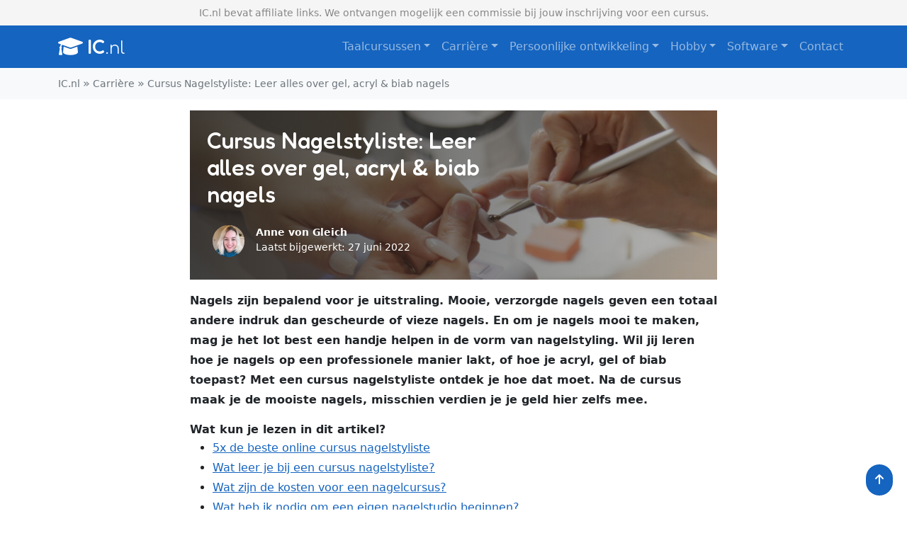

--- FILE ---
content_type: text/html; charset=UTF-8
request_url: https://www.ic.nl/nagelstyliste/
body_size: 18729
content:
<!doctype html>
<html lang="nl">
<head>
<meta charset="utf-8">
<meta name="viewport" content="width=device-width, initial-scale=1, shrink-to-fit=no">
<title>Cursus Nagelstyliste: Leer alles over gel, acryl &#038; biab nagels | IC.nl</title>
<link href="https://cdn.jsdelivr.net/npm/bootstrap@5.1.3/dist/css/bootstrap.min.css" rel="stylesheet" integrity="sha384-1BmE4kWBq78iYhFldvKuhfTAU6auU8tT94WrHftjDbrCEXSU1oBoqyl2QvZ6jIW3" crossorigin="anonymous">
<link rel="preconnect" href="https://fonts.googleapis.com">
<link rel="preconnect" href="https://fonts.gstatic.com" crossorigin>
<link rel="stylesheet" type="text/css" href="//www.ic.nl/wp-content/cache/wpfc-minified/7n7162vs/407pt.css" media="all"/>
<meta name="tradetracker-site-verification" content="3dc5224bca911524e5246079be70dc4fdd0f41ba"/>
<meta name="bf1862bc8a21066" content="cec0e3eb8d097195115105c3c616b496"/>
<meta name='robots' content='max-image-preview:large'/>
<link rel="alternate" title="oEmbed (JSON)" type="application/json+oembed" href="https://www.ic.nl/wp-json/oembed/1.0/embed?url=https%3A%2F%2Fwww.ic.nl%2Fnagelstyliste%2F"/>
<link rel="alternate" title="oEmbed (XML)" type="text/xml+oembed" href="https://www.ic.nl/wp-json/oembed/1.0/embed?url=https%3A%2F%2Fwww.ic.nl%2Fnagelstyliste%2F&#038;format=xml"/>
<style id='wp-img-auto-sizes-contain-inline-css'>img:is([sizes=auto i],[sizes^="auto," i]){contain-intrinsic-size:3000px 1500px}</style>
<style id='wp-block-library-inline-css'>:root{--wp-block-synced-color:#7a00df;--wp-block-synced-color--rgb:122,0,223;--wp-bound-block-color:var(--wp-block-synced-color);--wp-editor-canvas-background:#ddd;--wp-admin-theme-color:#007cba;--wp-admin-theme-color--rgb:0,124,186;--wp-admin-theme-color-darker-10:#006ba1;--wp-admin-theme-color-darker-10--rgb:0,107,160.5;--wp-admin-theme-color-darker-20:#005a87;--wp-admin-theme-color-darker-20--rgb:0,90,135;--wp-admin-border-width-focus:2px}@media (min-resolution:192dpi){:root{--wp-admin-border-width-focus:1.5px}}.wp-element-button{cursor:pointer}:root .has-very-light-gray-background-color{background-color:#eee}:root .has-very-dark-gray-background-color{background-color:#313131}:root .has-very-light-gray-color{color:#eee}:root .has-very-dark-gray-color{color:#313131}:root .has-vivid-green-cyan-to-vivid-cyan-blue-gradient-background{background:linear-gradient(135deg,#00d084,#0693e3)}:root .has-purple-crush-gradient-background{background:linear-gradient(135deg,#34e2e4,#4721fb 50%,#ab1dfe)}:root .has-hazy-dawn-gradient-background{background:linear-gradient(135deg,#faaca8,#dad0ec)}:root .has-subdued-olive-gradient-background{background:linear-gradient(135deg,#fafae1,#67a671)}:root .has-atomic-cream-gradient-background{background:linear-gradient(135deg,#fdd79a,#004a59)}:root .has-nightshade-gradient-background{background:linear-gradient(135deg,#330968,#31cdcf)}:root .has-midnight-gradient-background{background:linear-gradient(135deg,#020381,#2874fc)}:root{--wp--preset--font-size--normal:16px;--wp--preset--font-size--huge:42px}.has-regular-font-size{font-size:1em}.has-larger-font-size{font-size:2.625em}.has-normal-font-size{font-size:var(--wp--preset--font-size--normal)}.has-huge-font-size{font-size:var(--wp--preset--font-size--huge)}.has-text-align-center{text-align:center}.has-text-align-left{text-align:left}.has-text-align-right{text-align:right}.has-fit-text{white-space:nowrap!important}#end-resizable-editor-section{display:none}.aligncenter{clear:both}.items-justified-left{justify-content:flex-start}.items-justified-center{justify-content:center}.items-justified-right{justify-content:flex-end}.items-justified-space-between{justify-content:space-between}.screen-reader-text{border:0;clip-path:inset(50%);height:1px;margin:-1px;overflow:hidden;padding:0;position:absolute;width:1px;word-wrap:normal!important}.screen-reader-text:focus{background-color:#ddd;clip-path:none;color:#444;display:block;font-size:1em;height:auto;left:5px;line-height:normal;padding:15px 23px 14px;text-decoration:none;top:5px;width:auto;z-index:100000}html :where(.has-border-color){border-style:solid}html :where([style*=border-top-color]){border-top-style:solid}html :where([style*=border-right-color]){border-right-style:solid}html :where([style*=border-bottom-color]){border-bottom-style:solid}html :where([style*=border-left-color]){border-left-style:solid}html :where([style*=border-width]){border-style:solid}html :where([style*=border-top-width]){border-top-style:solid}html :where([style*=border-right-width]){border-right-style:solid}html :where([style*=border-bottom-width]){border-bottom-style:solid}html :where([style*=border-left-width]){border-left-style:solid}html :where(img[class*=wp-image-]){height:auto;max-width:100%}:where(figure){margin:0 0 1em}html :where(.is-position-sticky){--wp-admin--admin-bar--position-offset:var(--wp-admin--admin-bar--height,0px)}@media screen and (max-width:600px){html :where(.is-position-sticky){--wp-admin--admin-bar--position-offset:0px}}</style><style id='global-styles-inline-css'>:root{--wp--preset--aspect-ratio--square:1;--wp--preset--aspect-ratio--4-3:4/3;--wp--preset--aspect-ratio--3-4:3/4;--wp--preset--aspect-ratio--3-2:3/2;--wp--preset--aspect-ratio--2-3:2/3;--wp--preset--aspect-ratio--16-9:16/9;--wp--preset--aspect-ratio--9-16:9/16;--wp--preset--color--black:#000000;--wp--preset--color--cyan-bluish-gray:#abb8c3;--wp--preset--color--white:#ffffff;--wp--preset--color--pale-pink:#f78da7;--wp--preset--color--vivid-red:#cf2e2e;--wp--preset--color--luminous-vivid-orange:#ff6900;--wp--preset--color--luminous-vivid-amber:#fcb900;--wp--preset--color--light-green-cyan:#7bdcb5;--wp--preset--color--vivid-green-cyan:#00d084;--wp--preset--color--pale-cyan-blue:#8ed1fc;--wp--preset--color--vivid-cyan-blue:#0693e3;--wp--preset--color--vivid-purple:#9b51e0;--wp--preset--gradient--vivid-cyan-blue-to-vivid-purple:linear-gradient(135deg,rgb(6,147,227) 0%,rgb(155,81,224) 100%);--wp--preset--gradient--light-green-cyan-to-vivid-green-cyan:linear-gradient(135deg,rgb(122,220,180) 0%,rgb(0,208,130) 100%);--wp--preset--gradient--luminous-vivid-amber-to-luminous-vivid-orange:linear-gradient(135deg,rgb(252,185,0) 0%,rgb(255,105,0) 100%);--wp--preset--gradient--luminous-vivid-orange-to-vivid-red:linear-gradient(135deg,rgb(255,105,0) 0%,rgb(207,46,46) 100%);--wp--preset--gradient--very-light-gray-to-cyan-bluish-gray:linear-gradient(135deg,rgb(238,238,238) 0%,rgb(169,184,195) 100%);--wp--preset--gradient--cool-to-warm-spectrum:linear-gradient(135deg,rgb(74,234,220) 0%,rgb(151,120,209) 20%,rgb(207,42,186) 40%,rgb(238,44,130) 60%,rgb(251,105,98) 80%,rgb(254,248,76) 100%);--wp--preset--gradient--blush-light-purple:linear-gradient(135deg,rgb(255,206,236) 0%,rgb(152,150,240) 100%);--wp--preset--gradient--blush-bordeaux:linear-gradient(135deg,rgb(254,205,165) 0%,rgb(254,45,45) 50%,rgb(107,0,62) 100%);--wp--preset--gradient--luminous-dusk:linear-gradient(135deg,rgb(255,203,112) 0%,rgb(199,81,192) 50%,rgb(65,88,208) 100%);--wp--preset--gradient--pale-ocean:linear-gradient(135deg,rgb(255,245,203) 0%,rgb(182,227,212) 50%,rgb(51,167,181) 100%);--wp--preset--gradient--electric-grass:linear-gradient(135deg,rgb(202,248,128) 0%,rgb(113,206,126) 100%);--wp--preset--gradient--midnight:linear-gradient(135deg,rgb(2,3,129) 0%,rgb(40,116,252) 100%);--wp--preset--font-size--small:13px;--wp--preset--font-size--medium:20px;--wp--preset--font-size--large:36px;--wp--preset--font-size--x-large:42px;--wp--preset--spacing--20:0.44rem;--wp--preset--spacing--30:0.67rem;--wp--preset--spacing--40:1rem;--wp--preset--spacing--50:1.5rem;--wp--preset--spacing--60:2.25rem;--wp--preset--spacing--70:3.38rem;--wp--preset--spacing--80:5.06rem;--wp--preset--shadow--natural:6px 6px 9px rgba(0, 0, 0, 0.2);--wp--preset--shadow--deep:12px 12px 50px rgba(0, 0, 0, 0.4);--wp--preset--shadow--sharp:6px 6px 0px rgba(0, 0, 0, 0.2);--wp--preset--shadow--outlined:6px 6px 0px -3px rgb(255, 255, 255), 6px 6px rgb(0, 0, 0);--wp--preset--shadow--crisp:6px 6px 0px rgb(0, 0, 0);}:where(.is-layout-flex){gap:0.5em;}:where(.is-layout-grid){gap:0.5em;}body .is-layout-flex{display:flex;}.is-layout-flex{flex-wrap:wrap;align-items:center;}.is-layout-flex > :is(*, div){margin:0;}body .is-layout-grid{display:grid;}.is-layout-grid > :is(*, div){margin:0;}:where(.wp-block-columns.is-layout-flex){gap:2em;}:where(.wp-block-columns.is-layout-grid){gap:2em;}:where(.wp-block-post-template.is-layout-flex){gap:1.25em;}:where(.wp-block-post-template.is-layout-grid){gap:1.25em;}.has-black-color{color:var(--wp--preset--color--black) !important;}.has-cyan-bluish-gray-color{color:var(--wp--preset--color--cyan-bluish-gray) !important;}.has-white-color{color:var(--wp--preset--color--white) !important;}.has-pale-pink-color{color:var(--wp--preset--color--pale-pink) !important;}.has-vivid-red-color{color:var(--wp--preset--color--vivid-red) !important;}.has-luminous-vivid-orange-color{color:var(--wp--preset--color--luminous-vivid-orange) !important;}.has-luminous-vivid-amber-color{color:var(--wp--preset--color--luminous-vivid-amber) !important;}.has-light-green-cyan-color{color:var(--wp--preset--color--light-green-cyan) !important;}.has-vivid-green-cyan-color{color:var(--wp--preset--color--vivid-green-cyan) !important;}.has-pale-cyan-blue-color{color:var(--wp--preset--color--pale-cyan-blue) !important;}.has-vivid-cyan-blue-color{color:var(--wp--preset--color--vivid-cyan-blue) !important;}.has-vivid-purple-color{color:var(--wp--preset--color--vivid-purple) !important;}.has-black-background-color{background-color:var(--wp--preset--color--black) !important;}.has-cyan-bluish-gray-background-color{background-color:var(--wp--preset--color--cyan-bluish-gray) !important;}.has-white-background-color{background-color:var(--wp--preset--color--white) !important;}.has-pale-pink-background-color{background-color:var(--wp--preset--color--pale-pink) !important;}.has-vivid-red-background-color{background-color:var(--wp--preset--color--vivid-red) !important;}.has-luminous-vivid-orange-background-color{background-color:var(--wp--preset--color--luminous-vivid-orange) !important;}.has-luminous-vivid-amber-background-color{background-color:var(--wp--preset--color--luminous-vivid-amber) !important;}.has-light-green-cyan-background-color{background-color:var(--wp--preset--color--light-green-cyan) !important;}.has-vivid-green-cyan-background-color{background-color:var(--wp--preset--color--vivid-green-cyan) !important;}.has-pale-cyan-blue-background-color{background-color:var(--wp--preset--color--pale-cyan-blue) !important;}.has-vivid-cyan-blue-background-color{background-color:var(--wp--preset--color--vivid-cyan-blue) !important;}.has-vivid-purple-background-color{background-color:var(--wp--preset--color--vivid-purple) !important;}.has-black-border-color{border-color:var(--wp--preset--color--black) !important;}.has-cyan-bluish-gray-border-color{border-color:var(--wp--preset--color--cyan-bluish-gray) !important;}.has-white-border-color{border-color:var(--wp--preset--color--white) !important;}.has-pale-pink-border-color{border-color:var(--wp--preset--color--pale-pink) !important;}.has-vivid-red-border-color{border-color:var(--wp--preset--color--vivid-red) !important;}.has-luminous-vivid-orange-border-color{border-color:var(--wp--preset--color--luminous-vivid-orange) !important;}.has-luminous-vivid-amber-border-color{border-color:var(--wp--preset--color--luminous-vivid-amber) !important;}.has-light-green-cyan-border-color{border-color:var(--wp--preset--color--light-green-cyan) !important;}.has-vivid-green-cyan-border-color{border-color:var(--wp--preset--color--vivid-green-cyan) !important;}.has-pale-cyan-blue-border-color{border-color:var(--wp--preset--color--pale-cyan-blue) !important;}.has-vivid-cyan-blue-border-color{border-color:var(--wp--preset--color--vivid-cyan-blue) !important;}.has-vivid-purple-border-color{border-color:var(--wp--preset--color--vivid-purple) !important;}.has-vivid-cyan-blue-to-vivid-purple-gradient-background{background:var(--wp--preset--gradient--vivid-cyan-blue-to-vivid-purple) !important;}.has-light-green-cyan-to-vivid-green-cyan-gradient-background{background:var(--wp--preset--gradient--light-green-cyan-to-vivid-green-cyan) !important;}.has-luminous-vivid-amber-to-luminous-vivid-orange-gradient-background{background:var(--wp--preset--gradient--luminous-vivid-amber-to-luminous-vivid-orange) !important;}.has-luminous-vivid-orange-to-vivid-red-gradient-background{background:var(--wp--preset--gradient--luminous-vivid-orange-to-vivid-red) !important;}.has-very-light-gray-to-cyan-bluish-gray-gradient-background{background:var(--wp--preset--gradient--very-light-gray-to-cyan-bluish-gray) !important;}.has-cool-to-warm-spectrum-gradient-background{background:var(--wp--preset--gradient--cool-to-warm-spectrum) !important;}.has-blush-light-purple-gradient-background{background:var(--wp--preset--gradient--blush-light-purple) !important;}.has-blush-bordeaux-gradient-background{background:var(--wp--preset--gradient--blush-bordeaux) !important;}.has-luminous-dusk-gradient-background{background:var(--wp--preset--gradient--luminous-dusk) !important;}.has-pale-ocean-gradient-background{background:var(--wp--preset--gradient--pale-ocean) !important;}.has-electric-grass-gradient-background{background:var(--wp--preset--gradient--electric-grass) !important;}.has-midnight-gradient-background{background:var(--wp--preset--gradient--midnight) !important;}.has-small-font-size{font-size:var(--wp--preset--font-size--small) !important;}.has-medium-font-size{font-size:var(--wp--preset--font-size--medium) !important;}.has-large-font-size{font-size:var(--wp--preset--font-size--large) !important;}.has-x-large-font-size{font-size:var(--wp--preset--font-size--x-large) !important;}</style>
<style id='classic-theme-styles-inline-css'>.wp-block-button__link{color:#fff;background-color:#32373c;border-radius:9999px;box-shadow:none;text-decoration:none;padding:calc(.667em + 2px) calc(1.333em + 2px);font-size:1.125em}.wp-block-file__button{background:#32373c;color:#fff;text-decoration:none}</style>
<link rel="https://api.w.org/" href="https://www.ic.nl/wp-json/"/><link rel="alternate" title="JSON" type="application/json" href="https://www.ic.nl/wp-json/wp/v2/posts/1344"/><link rel="canonical" href="https://www.ic.nl/nagelstyliste/"/>
<link rel='shortlink' href='https://www.ic.nl/?p=1344'/>
<link rel="icon" href="https://www.ic.nl/wp-content/uploads/2022/03/cropped-Screenshot-of-Google-Chrome-30-03-2022-17-27-03-32x32.png" sizes="32x32"/>
<link rel="icon" href="https://www.ic.nl/wp-content/uploads/2022/03/cropped-Screenshot-of-Google-Chrome-30-03-2022-17-27-03-192x192.png" sizes="192x192"/>
<link rel="apple-touch-icon" href="https://www.ic.nl/wp-content/uploads/2022/03/cropped-Screenshot-of-Google-Chrome-30-03-2022-17-27-03-180x180.png"/>
<meta name="msapplication-TileImage" content="https://www.ic.nl/wp-content/uploads/2022/03/cropped-Screenshot-of-Google-Chrome-30-03-2022-17-27-03-270x270.png"/>
<script async src="https://www.googletagmanager.com/gtag/js?id=G-E2GY8SM49T"></script>
<script>window.dataLayer=window.dataLayer||[];
function gtag(){dataLayer.push(arguments);}
gtag('js', new Date());
gtag('config', 'G-E2GY8SM49T');</script>
<script data-wpfc-render="false">var Wpfcll={s:[],osl:0,scroll:false,i:function(){Wpfcll.ss();window.addEventListener('load',function(){window.addEventListener("DOMSubtreeModified",function(e){Wpfcll.osl=Wpfcll.s.length;Wpfcll.ss();if(Wpfcll.s.length > Wpfcll.osl){Wpfcll.ls(false);}},false);Wpfcll.ls(true);});window.addEventListener('scroll',function(){Wpfcll.scroll=true;Wpfcll.ls(false);});window.addEventListener('resize',function(){Wpfcll.scroll=true;Wpfcll.ls(false);});window.addEventListener('click',function(){Wpfcll.scroll=true;Wpfcll.ls(false);});},c:function(e,pageload){var w=document.documentElement.clientHeight || body.clientHeight;var n=0;if(pageload){n=0;}else{n=(w > 800) ? 800:200;n=Wpfcll.scroll ? 800:n;}var er=e.getBoundingClientRect();var t=0;var p=e.parentNode ? e.parentNode:false;if(typeof p.getBoundingClientRect=="undefined"){var pr=false;}else{var pr=p.getBoundingClientRect();}if(er.x==0 && er.y==0){for(var i=0;i < 10;i++){if(p){if(pr.x==0 && pr.y==0){if(p.parentNode){p=p.parentNode;}if(typeof p.getBoundingClientRect=="undefined"){pr=false;}else{pr=p.getBoundingClientRect();}}else{t=pr.top;break;}}};}else{t=er.top;}if(w - t+n > 0){return true;}return false;},r:function(e,pageload){var s=this;var oc,ot;try{oc=e.getAttribute("data-wpfc-original-src");ot=e.getAttribute("data-wpfc-original-srcset");originalsizes=e.getAttribute("data-wpfc-original-sizes");if(s.c(e,pageload)){if(oc || ot){if(e.tagName=="DIV" || e.tagName=="A" || e.tagName=="SPAN"){e.style.backgroundImage="url("+oc+")";e.removeAttribute("data-wpfc-original-src");e.removeAttribute("data-wpfc-original-srcset");e.removeAttribute("onload");}else{if(oc){e.setAttribute('src',oc);}if(ot){e.setAttribute('srcset',ot);}if(originalsizes){e.setAttribute('sizes',originalsizes);}if(e.getAttribute("alt") && e.getAttribute("alt")=="blank"){e.removeAttribute("alt");}e.removeAttribute("data-wpfc-original-src");e.removeAttribute("data-wpfc-original-srcset");e.removeAttribute("data-wpfc-original-sizes");e.removeAttribute("onload");if(e.tagName=="IFRAME"){var y="https://www.youtube.com/embed/";if(navigator.userAgent.match(/\sEdge?\/\d/i)){e.setAttribute('src',e.getAttribute("src").replace(/.+\/templates\/youtube\.html\#/,y));}e.onload=function(){if(typeof window.jQuery !="undefined"){if(jQuery.fn.fitVids){jQuery(e).parent().fitVids({customSelector:"iframe[src]"});}}var s=e.getAttribute("src").match(/templates\/youtube\.html\#(.+)/);if(s){try{var i=e.contentDocument || e.contentWindow;if(i.location.href=="about:blank"){e.setAttribute('src',y+s[1]);}}catch(err){e.setAttribute('src',y+s[1]);}}}}}}else{if(e.tagName=="NOSCRIPT"){if(jQuery(e).attr("data-type")=="wpfc"){e.removeAttribute("data-type");jQuery(e).after(jQuery(e).text());}}}}}catch(error){console.log(error);console.log("==>",e);}},ss:function(){var i=Array.prototype.slice.call(document.getElementsByTagName("img"));var f=Array.prototype.slice.call(document.getElementsByTagName("iframe"));var d=Array.prototype.slice.call(document.getElementsByTagName("div"));var a=Array.prototype.slice.call(document.getElementsByTagName("a"));var s=Array.prototype.slice.call(document.getElementsByTagName("span"));var n=Array.prototype.slice.call(document.getElementsByTagName("noscript"));this.s=i.concat(f).concat(d).concat(a).concat(s).concat(n);},ls:function(pageload){var s=this;[].forEach.call(s.s,function(e,index){s.r(e,pageload);});}};document.addEventListener('DOMContentLoaded',function(){wpfci();});function wpfci(){Wpfcll.i();}</script>
</head>
<body class="wp-singular post-template-default single single-post postid-1344 single-format-standard wp-theme-b5">
<div class="note"> <p>IC.nl bevat affiliate links. We ontvangen mogelijk een commissie bij jouw inschrijving voor een cursus.</p></div><header>
<nav class="navbar navbar-expand-md navbar-dark" style="background: #1564bf;;">
<div class="container">
<a class="navbar-brand fs-3 text-white" href="https://www.ic.nl"><i class="fa-solid fa-graduation-cap"></i> IC<span>.nl</span></a>
<button class="navbar-toggler" type="button" data-bs-toggle="collapse" data-bs-target="#navbarCollapse" aria-controls="navbarCollapse" aria-expanded="false" aria-label="Toggle navigation">
<span class="navbar-toggler-icon"></span>
</button>
<div class="collapse navbar-collapse" id="navbarCollapse"> <ul class="navbar-nav ms-auto mb-2 mb-lg-0"> <li class="nav-item dropdown"> <a class="nav-link dropdown-toggle" href="#" id="dropdown01" data-bs-toggle="dropdown" aria-expanded="false">Taalcursussen</a> <ul class="dropdown-menu" aria-labelledby="dropdown01"> <li><a class="dropdown-item" href="https://www.ic.nl/spaans/">Spaans</a></li> <li><a class="dropdown-item" href="https://www.ic.nl/engels/">Engels</a></li> <li><a class="dropdown-item" href="https://www.ic.nl/duits/">Duits</a></li> <li><a class="dropdown-item" href="https://www.ic.nl/frans/">Frans</a></li> <li><a class="dropdown-item" href="https://www.ic.nl/nederlands/">Nederlands</a></li> <li><a class="dropdown-item" href="https://www.ic.nl/italiaans/">Italiaans</a></li> <li><a class="dropdown-item" href="https://www.ic.nl/portugees/">Portugees</a></li> <li><a class="dropdown-item" href="https://www.ic.nl/latijn/">Latijn</a></li> <li><a class="dropdown-item" href="https://www.ic.nl/grieks/">Grieks</a></li> <li><a class="dropdown-item" href="https://www.ic.nl/taalcursus/">Alle taalcursussen »</a></li> </ul> </li> <li class="nav-item dropdown"> <a class="nav-link dropdown-toggle" href="#" id="dropdown01" data-bs-toggle="dropdown" aria-expanded="false">Carrière</a> <ul class="dropdown-menu" aria-labelledby="dropdown01"> <li><a class="dropdown-item" href="https://www.ic.nl/youtube/">Youtube Cash Cow</a></li> <li><a class="dropdown-item" href="https://www.ic.nl/wordpress/">Wordpress</a></li> <li><a class="dropdown-item" href="https://www.ic.nl/bol-com/">Bol.com verkopen</a></li> <li><a class="dropdown-item" href="https://www.ic.nl/tiktok/">Tiktok</a></li> <li><a class="dropdown-item" href="https://www.ic.nl/fotografie/">Fotografie</a></li> <li><a class="dropdown-item" href="https://www.ic.nl/seo/">SEO - Zoekmachineoptimalisatie</a></li> <li><a class="dropdown-item" href="https://www.ic.nl/schoonheidsspecialiste/">Schoonheidsspecialiste</a></li> <li><a class="dropdown-item" href="https://www.ic.nl/pedicure/">Pedicure</a></li> <li><a class="dropdown-item" href="https://www.ic.nl/visagie/">Visagie</a></li> <li><a class="dropdown-item" href="https://www.ic.nl/carriere/">Alle Carrière Cursussen »</a></li> </ul> </li> <li class="nav-item dropdown"> <a class="nav-link dropdown-toggle" href="#" id="dropdown01" data-bs-toggle="dropdown" aria-expanded="false">Persoonlijke ontwikkeling</a> <ul class="dropdown-menu" aria-labelledby="dropdown01"> <li><a class="dropdown-item" href="https://www.ic.nl/nlp/">NLP</a></li> <li><a class="dropdown-item" href="https://www.ic.nl/filosofie/">Filosofie</a></li> <li><a class="dropdown-item" href="https://www.ic.nl/communicatie/">Communicatie</a></li> <li><a class="dropdown-item" href="https://www.ic.nl/zelfvertrouwen/">Zelfvertrouwen</a></li> <li><a class="dropdown-item" href="https://www.ic.nl/mindfulness/">Mindfulness</a></li> <li><a class="dropdown-item" href="https://www.ic.nl/mindset/">Mindset</a></li> <li><a class="dropdown-item" href="https://www.ic.nl/persoonlijke-ontwikkeling/">Alle Persoonlijke Cursussen »</a></li> </ul> </li> <li class="nav-item dropdown"> <a class="nav-link dropdown-toggle" href="#" id="dropdown01" data-bs-toggle="dropdown" aria-expanded="false">Hobby</a> <ul class="dropdown-menu" aria-labelledby="dropdown01"> <li><a class="dropdown-item" href="https://www.ic.nl/gitaarles/">Online gitaarles</a></li> <li><a class="dropdown-item" href="https://www.ic.nl/piano/">Online pianoles</a></li> <li><a class="dropdown-item" href="https://www.ic.nl/meubelmaken/">Meubelmaken</a></li> <li><a class="dropdown-item" href="https://www.ic.nl/tarot/">Tarot</a></li> <li><a class="dropdown-item" href="https://www.ic.nl/copywriting/">Teksten schrijven</a></li> <li><a class="dropdown-item" href="https://www.ic.nl/interieur/">Interieurstyling</a></li> <li><a class="dropdown-item" href="https://www.ic.nl/creatief/">Alle Hobby Cursussen »</a></li> </ul> </li> <li class="nav-item dropdown"> <a class="nav-link dropdown-toggle" href="#" id="dropdown01" data-bs-toggle="dropdown" aria-expanded="false">Software</a> <ul class="dropdown-menu" aria-labelledby="dropdown01"> <li><a class="dropdown-item" href="https://www.ic.nl/excel/">Excel</a></li> <li><a class="dropdown-item" href="https://www.ic.nl/photoshop/">Photoshop</a></li> <li><a class="dropdown-item" href="https://www.ic.nl/sketchup/">SketchUp</a></li> <li><a class="dropdown-item" href="https://www.ic.nl/autocad/">AutoCAD</a></li> <li><a class="dropdown-item" href="https://www.ic.nl/google-analytics/">Google Analytics</a></li> <li><a class="dropdown-item" href="https://www.ic.nl/software/">Alle Software Cursussen »</a></li> </ul> </li> <li class="nav-item"> <a class="nav-link" href="https://www.ic.nl/contact/">Contact</a> </li> </ul></div></div></nav>
</header>
<div class="bread p-2 bg-light mb-3">
<div class="container"> <nav style="--bs-breadcrumb-divider:'»';"aria-label="breadcrumb"> <ol class="breadcrumb m-0" itemscope itemtype="http://schema.org/BreadcrumbList"> <li class="breadcrumb-item" itemprop="itemListElement" itemscope itemtype="http://schema.org/ListItem"> <a class="text-muted text-decoration-none" itemprop="item" href="https://www.ic.nl"> <span itemprop="name">IC.nl</span></a> <meta itemprop="position" content="1"/> </li> <li class="breadcrumb-item active" itemprop="itemListElement" itemscope itemtype="http://schema.org/ListItem"> <a class="text-muted text-decoration-none" itemprop="item" href="https://www.ic.nl/carriere/"> <span itemprop="name">Carrière</span></a> <meta itemprop="position" content="2"/> </li> <li class="breadcrumb-item active" itemprop="itemListElement" itemscope itemtype="http://schema.org/ListItem"> <a class="text-muted text-decoration-none" itemprop="item" href="https://www.ic.nl/nagelstyliste/"> <span itemprop="name">Cursus Nagelstyliste: Leer alles over gel, acryl &#038; biab nagels</span></a> <meta itemprop="position" content="3"/> </li> </ol> </nav></div></div><div class="content content-single mb-5">
<div class="container">	
<div class="col-lg-10 offset-lg-1 col-xl-8 offset-xl-2">
<div class="position-relative overflow-hidden mb-3">
<div class="image">
<div class="position-absolute w-100 fix" style="z-index:-1;">
<img width="864" height="577" src="https://www.ic.nl/wp-content/uploads/2022/06/Screenshot-of-Google-Chrome-20-06-2022-08-19-17-864x577.png" class="w100 wp-post-image" alt="Cursus Nagelstyliste: Leer alles over gel, acryl &#038; biab nagels" decoding="async" fetchpriority="high"/>														<div class="overlay"></div></div></div><div style="z-index:1;" class="p-4 col-lg-7 col-md-8">
<div class="title"> <h1 class="text-white mb-3">Cursus Nagelstyliste: Leer alles over gel, acryl &#038; biab nagels</h1></div><div class="meta d-flex flex-row author">
<div class="p-2"> <img class="circle" src="https://www.ic.nl/wp-content/uploads/2022/09/Anne-2-70x70.jpg" alt="Foto Anne von Gleich"></div><div class="text p-2"> <small class="text-white d-inline-block"> <strong> Anne von Gleich </strong> <br> Laatst bijgewerkt: 27 juni 2022 </small></div></div></div></div><p><strong>Nagels zijn bepalend voor je uitstraling. Mooie, verzorgde nagels geven een totaal andere indruk dan gescheurde of vieze nagels. En om je nagels mooi te maken, mag je het lot best een handje helpen in de vorm van nagelstyling. Wil jij leren hoe je nagels op een professionele manier lakt, of hoe je acryl, gel of biab toepast? Met een cursus nagelstyliste ontdek je hoe dat moet. Na de cursus maak je de mooiste nagels, misschien verdien je je geld hier zelfs mee. </strong></p>
<div id="index" class="index mb-4"><strong>Wat kun je lezen in dit artikel?</strong><ul class="index"><li><a href="https://www.ic.nl/nagelstyliste/#5x-de-beste-online-cursus-nagelstyliste">5x de beste online cursus nagelstyliste</a></li><li><a href="https://www.ic.nl/nagelstyliste/#wat-leer-je-bij-een-cursus-nagelstyliste">Wat leer je bij een cursus nagelstyliste?</a></li><li><a href="https://www.ic.nl/nagelstyliste/#wat-zijn-de-kosten-voor-een-nagelcursus">Wat zijn de kosten voor een nagelcursus?</a></li><li><a href="https://www.ic.nl/nagelstyliste/#wat-heb-ik-nodig-om-een-eigen-nagelstudio-beginnen">Wat heb ik nodig om een eigen nagelstudio beginnen?</a></li><li><a href="https://www.ic.nl/nagelstyliste/#online-of-klassikaal-leren-over-nagelstyling">Online of klassikaal leren over nagelstyling?</a></li><li><a href="https://www.ic.nl/nagelstyliste/#wat-voor-soort-nagelstyling-cursussen-zijn-er">Wat voor soort nagelstyling cursussen zijn er?</a></li><li><a href="https://www.ic.nl/nagelstyliste/#hoe-kun-je-zelf-leren-over-nagelstyling">Hoe kun je zelf leren over nagelstyling?</a></li><li><a href="https://www.ic.nl/nagelstyliste/#conclusie">Conclusie</a></li></ul></div><hr>
<p><div class="best bg-light rounded p-4 pb-2 pt-2 mt-4 mb-4"><h3 class="pt-3">Onze aanraders <i class="fa-solid fa-arrow-turn-down"></i></h3><div class="row position-relative p-2 mb-2 mt-3"><div class="number">1</div><div class="col-md-2 logo p-2 mb-2"><a href="https://www.ic.nl/out/?goto=laudius&link=https://www.laudius.nl/cursus/nagelstyliste" target="_blank" rel="nofollow"><img width="100" height="33" src="https://www.ic.nl/wp-content/uploads/2022/03/laudius-100x33.png" class="img-logo mt-2 wp-post-image" alt="logo Laudius" decoding="async" loading="lazy" srcset="https://www.ic.nl/wp-content/uploads/2022/03/laudius-100x33.png 100w, https://www.ic.nl/wp-content/uploads/2022/03/laudius-300x100.png 300w, https://www.ic.nl/wp-content/uploads/2022/03/laudius-200x67.png 200w, https://www.ic.nl/wp-content/uploads/2022/03/laudius.png 360w" sizes="auto, (max-width: 100px) 100vw, 100px"/></a></div><div class="col-md-7 info mt-2 mb-2"><h4>Laudius - Nagelstyliste (STAP-budget)</h4><ul><li>Studieduur: 7 maanden</li><li>Gratis opleiding met het STAP-budget</li><li>Gratis boek: een succesvol eigen bedrijf</li></ul></div><div class="col-md-3 link mt-2 mb-2"><div class="price"><span class="from">v.a.</span><span class="euro">€519</span></div><a href="https://www.ic.nl/out/?goto=laudius&link=https://www.laudius.nl/cursus/nagelstyliste" target="_blank" rel="nofollow" class="w-100 btn btn-lg btn-success">Bekijk <i class="fa-solid fa-circle-arrow-right"></i></a></div></div><div class="row position-relative p-2 mb-2 mt-3"><div class="number">2</div><div class="col-md-2 logo p-2 mb-2"><a href="https://www.ic.nl/out/?goto=thuiscursus-nl&link=https://www.thuiscursus.nl/cursus/nagelstylist/nngeln" target="_blank" rel="nofollow"><img onload="Wpfcll.r(this,true);" src="[data-uri]" width="79" height="50" data-wpfc-original-src="https://www.ic.nl/wp-content/uploads/2022/03/thuiscursus-1-79x50.png" class="img-logo mt-2 wp-post-image" alt="logo Thuiscursus.nl" decoding="async" loading="lazy" data-wpfc-original-srcset="https://www.ic.nl/wp-content/uploads/2022/03/thuiscursus-1-79x50.png 79w, https://www.ic.nl/wp-content/uploads/2022/03/thuiscursus-1-300x189.png 300w, https://www.ic.nl/wp-content/uploads/2022/03/thuiscursus-1-158x100.png 158w, https://www.ic.nl/wp-content/uploads/2022/03/thuiscursus-1.png 702w" data-wpfc-original-sizes="auto, (max-width: 79px) 100vw, 79px"/></a></div><div class="col-md-7 info mt-2 mb-2"><h4>Thuiscursus.nl - Nagelstyliste cursus</h4><ul><li>Studieduur: 3 - 6 maanden</li><li>Professionele opleiding om nagelstylist te worden</li><li>365 dagen per jaar begeleiding van ervaren docent</li></ul></div><div class="col-md-3 link mt-2 mb-2"><div class="price"><span class="from">v.a.</span><span class="euro">€259</span></div><a href="https://www.ic.nl/out/?goto=thuiscursus-nl&link=https://www.thuiscursus.nl/cursus/nagelstylist/nngeln" target="_blank" rel="nofollow" class="w-100 btn btn-lg btn-success">Bekijk <i class="fa-solid fa-circle-arrow-right"></i></a></div></div><div class="row position-relative p-2 mb-2 mt-3"><div class="number">3</div><div class="col-md-2 logo p-2 mb-2"><a href="https://www.ic.nl/out/?goto=nha&link=https://www.nha.nl/beroepsopleidingen/beauty-en-wellness/nagelstyling" target="_blank" rel="nofollow"><img onload="Wpfcll.r(this,true);" src="[data-uri]" width="100" height="35" data-wpfc-original-src="https://www.ic.nl/wp-content/uploads/2022/03/nha-100x35.png" class="img-logo mt-2 wp-post-image" alt="logo NHA" decoding="async" loading="lazy" data-wpfc-original-srcset="https://www.ic.nl/wp-content/uploads/2022/03/nha-100x35.png 100w, https://www.ic.nl/wp-content/uploads/2022/03/nha-300x104.png 300w, https://www.ic.nl/wp-content/uploads/2022/03/nha-200x69.png 200w, https://www.ic.nl/wp-content/uploads/2022/03/nha.png 381w" data-wpfc-original-sizes="auto, (max-width: 100px) 100vw, 100px"/></a></div><div class="col-md-7 info mt-2 mb-2"><h4>NHA - Opleiding Nagelstyliste</h4><ul><li>Tijdsduur: 9 maanden</li><li>Gratis materialenpakket en tablet</li><li>Nu met 50% korting of gratis met STAP</li></ul></div><div class="col-md-3 link mt-2 mb-2"><div class="price"><span class="from">v.a.</span><span class="euro">€399</span></div><a href="https://www.ic.nl/out/?goto=nha&link=https://www.nha.nl/beroepsopleidingen/beauty-en-wellness/nagelstyling" target="_blank" rel="nofollow" class="w-100 btn btn-lg btn-success">Bekijk <i class="fa-solid fa-circle-arrow-right"></i></a></div></div><div class="row position-relative p-2 mb-2 mt-3"><div class="number">4</div><div class="col-md-2 logo p-2 mb-2"><a href="https://www.ic.nl/out/?goto=nha&link=https://www.nha.nl/eigen-bedrijf-starten/eigen-nagelstudio-starten" target="_blank" rel="nofollow"><img onload="Wpfcll.r(this,true);" src="[data-uri]" width="100" height="35" data-wpfc-original-src="https://www.ic.nl/wp-content/uploads/2022/03/nha-100x35.png" class="img-logo mt-2 wp-post-image" alt="logo NHA" decoding="async" loading="lazy" data-wpfc-original-srcset="https://www.ic.nl/wp-content/uploads/2022/03/nha-100x35.png 100w, https://www.ic.nl/wp-content/uploads/2022/03/nha-300x104.png 300w, https://www.ic.nl/wp-content/uploads/2022/03/nha-200x69.png 200w, https://www.ic.nl/wp-content/uploads/2022/03/nha.png 381w" data-wpfc-original-sizes="auto, (max-width: 100px) 100vw, 100px"/></a></div><div class="col-md-7 info mt-2 mb-2"><h4>NHA - Cursus Eigen Nagelstudio Starten</h4><ul><li>Studieduur: 18 maanden</li><li>Gratis tablet of headphone cadeau</li><li>Nu met 50% korting of gratis met STAP</li></ul></div><div class="col-md-3 link mt-2 mb-2"><div class="price"><span class="from">v.a.</span><span class="euro">€839</span></div><a href="https://www.ic.nl/out/?goto=nha&link=https://www.nha.nl/eigen-bedrijf-starten/eigen-nagelstudio-starten" target="_blank" rel="nofollow" class="w-100 btn btn-lg btn-success">Bekijk <i class="fa-solid fa-circle-arrow-right"></i></a></div></div></div><hr></p>
<h2 id="5x-de-beste-online-cursus-nagelstyliste">5x de beste online cursus nagelstyliste</h2>
<p><div class="best-extensive mt-4 mb-4"><div class="best-item p-3 mb-3"><h3>1. Laudius - Nagelstyliste (STAP-budget)</h3><div class="meta"><span><i class="fa-solid fa-calendar-days"></i> 7 maanden</span><span><i class="fa-solid fa-money-bill"></i> v.a. €519</span></div><a target="_blank" class="btn btn-lg btn-primary w100 mb-3" rel="nofollow" href="https://www.ic.nl/out/?goto=laudius&link=https://www.laudius.nl/cursus/nagelstyliste">Bekijk op Laudius.nl <i class="fa-solid fa-circle-arrow-right"></i></a><a href="https://www.ic.nl/out/?goto=laudius&link=https://www.laudius.nl/cursus/nagelstyliste" target="_blank" rel="nofollow"><img onload="Wpfcll.r(this,true);" src="[data-uri]" width="100" height="33" data-wpfc-original-src="https://www.ic.nl/wp-content/uploads/2022/03/laudius-100x33.png" class="img-logo float-end m-3 mt-0 wp-post-image" alt="logo Laudius" decoding="async" loading="lazy" data-wpfc-original-srcset="https://www.ic.nl/wp-content/uploads/2022/03/laudius-100x33.png 100w, https://www.ic.nl/wp-content/uploads/2022/03/laudius-300x100.png 300w, https://www.ic.nl/wp-content/uploads/2022/03/laudius-200x67.png 200w, https://www.ic.nl/wp-content/uploads/2022/03/laudius.png 360w" data-wpfc-original-sizes="auto, (max-width: 100px) 100vw, 100px"/></a><p>De cursus Nagelstyliste van Laudius is een zeer complete online opleiding waarin je leert om nagels te stylen. In deze cursus ligt de nadruk op acryl- en gelnagels. Je krijgt een professioneel materialenpakket t.w.v. €300 thuis gestuurd, waardoor je veel kunt oefenen. Wist je dat deze cursus in aanmerking komt voor het STAP-budget? Dit is een subsidie van de overheid die tot €1000 aan cursussen vergoedt.</p>
<h4>Wat leer je?</h4>
<p>Alles wat je moet weten over het verzorgen en stylen van nagels, komt aan bod. Van de anatomie van de hand en de nagels tot kennis van cosmetica en nagelproducten. Daarnaast leer je om nagels te repareren, te verlengen en na te behandelen. Je leert ook specifieke stijlen te maken, waaronder de French manicure. Hierna weet je voldoende om als nagelstylist aan het werk te gaan!</p>
<a class="mb-4 d-block" target="_blank" rel="nofollow" href="https://www.ic.nl/out/?goto=laudius&link=https://www.laudius.nl/cursus/nagelstyliste">Bekijk de gratis proefles <i class="fa-solid fa-circle-arrow-right"></i></a><div class="click alert alert-success"><h4>Waarom deze cursus?</h4><ul class="why"><li><i class="fa-solid fa-circle-check"></i> Studieduur: 7 maanden</li><li><i class="fa-solid fa-circle-check"></i> Gratis opleiding met het STAP-budget</li><li><i class="fa-solid fa-circle-check"></i> Gratis boek: een succesvol eigen bedrijf</li></ul></div><a target="_blank" rel="nofollow" href="https://www.ic.nl/out/?goto=laudius&link=https://www.laudius.nl/cursus/nagelstyliste" class="w-100 btn btn-lg btn-success">Bekijk deze cursus <i class="fa-solid fa-circle-arrow-right"></i></a></div><div class="best-item p-3 mb-3"><h3>2. Thuiscursus.nl - Nagelstyliste cursus</h3><div class="meta"><span><i class="fa-solid fa-calendar-days"></i> 3 - 6 maanden</span><span><i class="fa-solid fa-money-bill"></i> v.a. €259</span></div><a target="_blank" class="btn btn-lg btn-primary w100 mb-3" rel="nofollow" href="https://www.ic.nl/out/?goto=thuiscursus-nl&link=https://www.thuiscursus.nl/cursus/nagelstylist/nngeln">Bekijk op Thuiscursus.nl <i class="fa-solid fa-circle-arrow-right"></i></a><a href="https://www.ic.nl/out/?goto=thuiscursus-nl&link=https://www.thuiscursus.nl/cursus/nagelstylist/nngeln" target="_blank" rel="nofollow"><img onload="Wpfcll.r(this,true);" src="[data-uri]" width="79" height="50" data-wpfc-original-src="https://www.ic.nl/wp-content/uploads/2022/03/thuiscursus-1-79x50.png" class="img-logo float-end m-3 mt-0 wp-post-image" alt="logo Thuiscursus.nl" decoding="async" loading="lazy" data-wpfc-original-srcset="https://www.ic.nl/wp-content/uploads/2022/03/thuiscursus-1-79x50.png 79w, https://www.ic.nl/wp-content/uploads/2022/03/thuiscursus-1-300x189.png 300w, https://www.ic.nl/wp-content/uploads/2022/03/thuiscursus-1-158x100.png 158w, https://www.ic.nl/wp-content/uploads/2022/03/thuiscursus-1.png 702w" data-wpfc-original-sizes="auto, (max-width: 79px) 100vw, 79px"/></a><p>Zoek jij een professionele thuisopleiding waarmee je nagelstylist kunt worden? Dan is deze cursus vast iets voor jou. Na het volgen van de cursus zijn er drie opties: in loondienst als nagelstylist, een eigen nagelsalon openen of je laten inhuren als zelfstandig nagelstylist. tijdens de cursus worden de toekomstmogelijkheden uitgebreid besproken.</p>
<h4>Wat leer je?</h4>
<p>Je leert de vaardigheden en skills die je nodig hebt om nagels te verzorgen en te stylen. Een professionele manicure geven is na deze cursus een fluitje van een cent voor jou. Daarnaast leer je hoe je met klanten moet communiceren, hoe je jouw werkomgeving in moet richten en nog veel meer. Als je de opleiding succesvol afrondt, ontvang je een diploma dat goed staat op je cv.</p>
<p>&nbsp;</p>
<a class="mb-4 d-block" target="_blank" rel="nofollow" href="https://www.ic.nl/out/?goto=thuiscursus-nl&link=https://www.thuiscursus.nl/cursus/nagelstylist/nngeln">Bekijk de gratis proefles <i class="fa-solid fa-circle-arrow-right"></i></a><div class="click alert alert-success"><h4>Waarom deze cursus?</h4><ul class="why"><li><i class="fa-solid fa-circle-check"></i> Studieduur: 3 - 6 maanden</li><li><i class="fa-solid fa-circle-check"></i> Professionele opleiding om nagelstylist te worden</li><li><i class="fa-solid fa-circle-check"></i> 365 dagen per jaar begeleiding van ervaren docent</li></ul></div><a target="_blank" rel="nofollow" href="https://www.ic.nl/out/?goto=thuiscursus-nl&link=https://www.thuiscursus.nl/cursus/nagelstylist/nngeln" class="w-100 btn btn-lg btn-success">Bekijk deze cursus <i class="fa-solid fa-circle-arrow-right"></i></a></div><div class="best-item p-3 mb-3"><h3>3. NHA - Opleiding Nagelstyliste</h3><div class="meta"><span><i class="fa-solid fa-calendar-days"></i> 9 maanden</span><span><i class="fa-solid fa-money-bill"></i> v.a. €399</span></div><a target="_blank" class="btn btn-lg btn-primary w100 mb-3" rel="nofollow" href="https://www.ic.nl/out/?goto=nha&link=https://www.nha.nl/beroepsopleidingen/beauty-en-wellness/nagelstyling">Bekijk op Nha.nl <i class="fa-solid fa-circle-arrow-right"></i></a><a href="https://www.ic.nl/out/?goto=nha&link=https://www.nha.nl/beroepsopleidingen/beauty-en-wellness/nagelstyling" target="_blank" rel="nofollow"><img onload="Wpfcll.r(this,true);" src="[data-uri]" width="100" height="35" data-wpfc-original-src="https://www.ic.nl/wp-content/uploads/2022/03/nha-100x35.png" class="img-logo float-end m-3 mt-0 wp-post-image" alt="logo NHA" decoding="async" loading="lazy" data-wpfc-original-srcset="https://www.ic.nl/wp-content/uploads/2022/03/nha-100x35.png 100w, https://www.ic.nl/wp-content/uploads/2022/03/nha-300x104.png 300w, https://www.ic.nl/wp-content/uploads/2022/03/nha-200x69.png 200w, https://www.ic.nl/wp-content/uploads/2022/03/nha.png 381w" data-wpfc-original-sizes="auto, (max-width: 100px) 100vw, 100px"/></a><p>Met de opleiding nagelstyliste van de NHA krijg je waar voor je geld. Je leert nagels verzorgen, nagels verlengen, gelnagels zetten en nog veel meer. Wat deze opleiding extra leuk maakt, is dat je een gratis professioneel materialenpakket krijgt. Daarnaast krijg je een tablet of koptelefoon met noise cancelling. Ideaal voor als je in alle stilte wilt leren. En met het STAP-budget is deze opleiding helemaal gratis!</p>
<h4>Wat leer je?</h4>
<p>Het studieprogramma bestaat uit de volgende onderdelen: manicure, laktechnieken met gellak (gelpolish), anatomie van de nagel, nagelvoorbereiding, productkennis acryl &amp; gel, verwerkingstechniek, veiligheid en hygiëne, nagelversteviging, tips en verlening, nagel-applicatie in zone, diagnosestelling, afwerking en nabehandeling. Wat deze cursus echt onderscheidt, zijn de modules Nail-Art en Design-Nails. Leuk pluspunt: je mag gratis deelnemen aan een praktijkdag.</p>
<a class="mb-4 d-block" target="_blank" rel="nofollow" href="https://www.ic.nl/out/?goto=nha&link=https://www.nha.nl/beroepsopleidingen/beauty-en-wellness/nagelstyling">Bekijk de gratis proefles <i class="fa-solid fa-circle-arrow-right"></i></a><div class="click alert alert-success"><h4>Waarom deze cursus?</h4><ul class="why"><li><i class="fa-solid fa-circle-check"></i> Tijdsduur: 9 maanden</li><li><i class="fa-solid fa-circle-check"></i> Gratis materialenpakket en tablet</li><li><i class="fa-solid fa-circle-check"></i> Nu met 50% korting of gratis met STAP</li></ul></div><a target="_blank" rel="nofollow" href="https://www.ic.nl/out/?goto=nha&link=https://www.nha.nl/beroepsopleidingen/beauty-en-wellness/nagelstyling" class="w-100 btn btn-lg btn-success">Bekijk deze cursus <i class="fa-solid fa-circle-arrow-right"></i></a></div><div class="best-item p-3 mb-3"><h3>4. NHA - Cursus Eigen Nagelstudio Starten</h3><div class="meta"><span><i class="fa-solid fa-calendar-days"></i> 18 maanden</span><span><i class="fa-solid fa-money-bill"></i> v.a. €839</span></div><a target="_blank" class="btn btn-lg btn-primary w100 mb-3" rel="nofollow" href="https://www.ic.nl/out/?goto=nha&link=https://www.nha.nl/eigen-bedrijf-starten/eigen-nagelstudio-starten">Bekijk op Nha.nl <i class="fa-solid fa-circle-arrow-right"></i></a><a href="https://www.ic.nl/out/?goto=nha&link=https://www.nha.nl/eigen-bedrijf-starten/eigen-nagelstudio-starten" target="_blank" rel="nofollow"><img onload="Wpfcll.r(this,true);" src="[data-uri]" width="100" height="35" data-wpfc-original-src="https://www.ic.nl/wp-content/uploads/2022/03/nha-100x35.png" class="img-logo float-end m-3 mt-0 wp-post-image" alt="logo NHA" decoding="async" loading="lazy" data-wpfc-original-srcset="https://www.ic.nl/wp-content/uploads/2022/03/nha-100x35.png 100w, https://www.ic.nl/wp-content/uploads/2022/03/nha-300x104.png 300w, https://www.ic.nl/wp-content/uploads/2022/03/nha-200x69.png 200w, https://www.ic.nl/wp-content/uploads/2022/03/nha.png 381w" data-wpfc-original-sizes="auto, (max-width: 100px) 100vw, 100px"/></a><p>Er was eens een droom&#8230; een eigen nagelstudio starten! Deze NHA-cursus is de eerste stap om die droom waar te maken. Tijdens deze cursus leer je hoe je nagels moet stijlen en hoe je daar je geld mee kunt verdienen. Dus voor iedereen die voor zichzelf wil beginnen, is deze cursus de beste optie. Een groot voordeel is dat je deze cursus gratis kunt volgen met STAP. Dat is nog eens een fijne start van je carrière(switch)!</p>
<h4>Wat leer je?</h4>
<p>In gemiddeld achttien maanden word je begeleid naar het starten van je eigen nagelstudio. In het eerste deel van de cursus volg je de modules: nagelstyling met acryl, nagelstyling met gel en nail art. Daarna volg je de module: een eigen bedrijf starten. In tien lessen leer je wat belangrijk is bij het runnen van een eigen bedrijf. Denk hierbij aan tarieven, ondernemingsvormen, marketingacties, het doen van de administratie enzovoorts.</p>
<a class="mb-4 d-block" target="_blank" rel="nofollow" href="https://www.ic.nl/out/?goto=nha&link=https://www.nha.nl/eigen-bedrijf-starten/eigen-nagelstudio-starten">Bekijk de gratis proefles <i class="fa-solid fa-circle-arrow-right"></i></a><div class="click alert alert-success"><h4>Waarom deze cursus?</h4><ul class="why"><li><i class="fa-solid fa-circle-check"></i> Studieduur: 18 maanden</li><li><i class="fa-solid fa-circle-check"></i> Gratis tablet of headphone cadeau</li><li><i class="fa-solid fa-circle-check"></i> Nu met 50% korting of gratis met STAP</li></ul></div><a target="_blank" rel="nofollow" href="https://www.ic.nl/out/?goto=nha&link=https://www.nha.nl/eigen-bedrijf-starten/eigen-nagelstudio-starten" class="w-100 btn btn-lg btn-success">Bekijk deze cursus <i class="fa-solid fa-circle-arrow-right"></i></a></div><div class="best-item p-3 mb-3"><h3>5. LOI - Nagelstyling (acryl en/of gel) & Visagie </h3><div class="meta"><span><i class="fa-solid fa-calendar-days"></i> 12 maanden</span><span><i class="fa-solid fa-money-bill"></i> v.a. €662</span></div><a href="https://www.ic.nl/out/?goto=loi&link=https://www.loi.nl/n-3548-nagelstyling-acryl-en-of-gel-visagie" target="_blank" rel="nofollow"><img onload="Wpfcll.r(this,true);" src="[data-uri]" width="50" height="50" data-wpfc-original-src="https://www.ic.nl/wp-content/uploads/2022/03/loi-50x50.png" class="img-logo float-end m-3 mt-0 wp-post-image" alt="logo LOI" decoding="async" loading="lazy" data-wpfc-original-srcset="https://www.ic.nl/wp-content/uploads/2022/03/loi-50x50.png 50w, https://www.ic.nl/wp-content/uploads/2022/03/loi-150x150.png 150w, https://www.ic.nl/wp-content/uploads/2022/03/loi-100x100.png 100w, https://www.ic.nl/wp-content/uploads/2022/03/loi-40x40.png 40w, https://www.ic.nl/wp-content/uploads/2022/03/loi-70x70.png 70w, https://www.ic.nl/wp-content/uploads/2022/03/loi.png 180w" data-wpfc-original-sizes="auto, (max-width: 50px) 100vw, 50px"/></a><p>Wil jij leren hoe je jezelf en anderen voorziet van prachtige nagels en make-up? Dat kan met de combinatiecursus nagelstyling en visagie. Als je deze twee technieken beheerst, heb jij alles in huis om een verzorgde uitstraling te creëren. Het combineren van de cursussen is goedkoper dan het volgen van twee losse cursussen. Daarnaast krijg je een gratis materialenpakket en kosteloos toegang tot de praktijkdagen.</p>
<h4>Wat leer je?</h4>
<p>Tijdens de module nagelstyling leer je de basis van hygiëne, voorbereiding en afwerking. Een belangrijk onderdeel is nail art: het versieren van nagels. Tijdens de module visagie leer je hoe je professionele make-up aanbrengt. Je leert om sterke gezichtskenmerken te benadrukken en om de juiste make-up te selecteren. Oefenen doe je thuis met je materialenpakket en tijdens de praktijkdag. Op deze dag train je jouw nagel- en visagievaardigheden onder begeleiding van een professionele docent.</p>
<div class="click alert alert-success"><h4>Waarom deze cursus?</h4><ul class="why"><li><i class="fa-solid fa-circle-check"></i> Tijdsduur: 12 maanden</li><li><i class="fa-solid fa-circle-check"></i> Gratis materialenpakket</li><li><i class="fa-solid fa-circle-check"></i> Inclusief gratis praktijkdagen</li></ul></div></div></div><hr></p>
<h2 id="wat-leer-je-bij-een-cursus-nagelstyliste">Wat leer je bij een cursus nagelstyliste?</h2>
<p><img onload="Wpfcll.r(this,true);" src="[data-uri]" decoding="async" class="alignnone size-artikelen_content wp-image-1565" data-wpfc-original-src="https://www.ic.nl/wp-content/uploads/2022/06/Screenshot-of-Google-Chrome-20-06-2022-08-20-20-864x350.png" alt="blank" width="864" height="350" data-wpfc-original-srcset="https://www.ic.nl/wp-content/uploads/2022/06/Screenshot-of-Google-Chrome-20-06-2022-08-20-20-864x350.png 864w, https://www.ic.nl/wp-content/uploads/2022/06/Screenshot-of-Google-Chrome-20-06-2022-08-20-20-416x169.png 416w" data-wpfc-original-sizes="(max-width: 864px) 100vw, 864px"/></p>
<p>Bij een cursus nagelstyliste leer je om de nagels te analyseren, te verzorgen en te stylen. Het verschilt per cursus met welke materialen je werkt, daarover later meer. Verder zijn er cursussen die een module ondernemerschap aanbieden. Dat is handig als je van nagelstyling je werk zou willen maken.</p>
<h3>Anatomie van de handen</h3>
<p>Wie zich verdiept in de handen van mensen, zal veel verschillen zien. Als nagelstyliste zal je je voornamelijk bezighouden met de vingers, en ook daarin zit veel verschil. Er zijn lange vingers, korte vingers, grote nagelbedden, kleine nagelbedden et cetera. De kwaliteit en dikte van de nagels verschilt ook van persoon tot persoon. Om tot een juiste behandeling te komen, moet je hier rekening mee houden.</p>
<h3>Klantadvies</h3>
<p>De ene klant zal naar je toekomen om zijn of haar nagels te verstevigen, terwijl de ander het liefst een kunstwerkje op de nagels laat maken. Als nagelstyliste denk je mee over de wensen van de klant en geef je hier advies over. Je kunt, zeker als je wat ervaring hebt, steeds beter inschatten welke stijl goed bij iemands persoonlijkheid en handen past.</p>
<h3>Nagels voorbewerken, verlengen, verstevigen en stylen</h3>
<p>Voordat de behandeling begint, zul je de nagels moeten voorbewerken. Tijdens de cursus leer je precies wat je moet doen om de nagels klaar te maken voor de behandeling. Vervolgens leer je hoe je de nagels kunt verstevigen en verlengen. Dat kan met verschillende materialen, waaronder acryl, gel, BIAB en fyberglass. Bij de meeste cursussen leer je ook hoe je nail design of nail art toepast.</p>
<h3>Nagels bijwerken of materiaal verwijderen</h3>
<p>Na een paar weken zien de nagels er niet meer zo mooi uit. Je leert wat je kunt doen om de nail art bij te werken, of welke stappen je moet zetten om de materialen zo voorzichtig mogelijk te verwijderen. Misschien is dit niet het leukste onderdeel van het werk, toch hoort het er wel degelijk bij.</p>
<h3>Hygiënemaatregelen</h3>
<p>In de nagelsalon speelt hygiëne een belangrijke rol. Bacteriën en virussen verspreiden zich onder andere via de handen. Vuil dat onder de nagels zit, kan ook bacteriën bevatten. Daarom leer je tijdens de cursus hoe je jouw werk zo hygiënisch mogelijk moet doen. Meestal inclusief informatie over hoe je jouw behandelruimte inricht en welke schoonmaakmiddelen je nodig hebt.</p>
<h3>Zakelijke module (optioneel)</h3>
<p>Wil je gaan werken als freelance nagelstyliste of lijkt het jou gaaf om een eigen nagelstudio te starten? Kies dan voor een cursus die jou daarop voorbereidt. Het werken als ondernemer verschilt namelijk enorm van het werken in loondienst. Er zijn veel dingen die je moet weten en regelen om voor jezelf te werken. Een zakelijke module helpt jou op weg.</p>
<h3>Aanvullende diensten (optioneel)</h3>
<p>Er zijn nagelcursussen die een extra module aanbieden, zoals visagie. Als je zo&#8217;n cursus volgt, krijg je een diploma of certificaat voor beide disciplines.</p>
<hr />
<h2 id="wat-zijn-de-kosten-voor-een-nagelcursus">Wat zijn de kosten voor een nagelcursus?</h2>
<p><img onload="Wpfcll.r(this,true);" src="[data-uri]" decoding="async" class="alignnone size-artikelen_content wp-image-1566" data-wpfc-original-src="https://www.ic.nl/wp-content/uploads/2022/06/Screenshot-of-Google-Chrome-20-06-2022-08-21-26-864x350.png" alt="blank" width="864" height="350" data-wpfc-original-srcset="https://www.ic.nl/wp-content/uploads/2022/06/Screenshot-of-Google-Chrome-20-06-2022-08-21-26-864x350.png 864w, https://www.ic.nl/wp-content/uploads/2022/06/Screenshot-of-Google-Chrome-20-06-2022-08-21-26-416x169.png 416w" data-wpfc-original-sizes="(max-width: 864px) 100vw, 864px"/></p>
<p>Een professionele nagelcursus kost tussen de €200 en €1000. Op deze pagina is de goedkoopste nagelstyling cursus €289, de duurste kost €839. De exacte hoogte van de kosten, hangt onder andere af van het aantal lessen. Als je een paar maanden een cursus volgt en daarbij de basis van nagelverzorging- en styling leert, is dat uiteraard goedkoper dan een programma van meer dan een jaar. Als je verschillende technieken wilt leren, of een cursus wil met een module ondernemerschap, dan kun je beter een duurdere cursus kiezen. Het is namelijk goedkoper om een combinatiecursus te volgen dan om meerdere losse cursussen te volgen. Daarnaast is jouw profiel als toekomstige nagelstyliste, zzp of in dienst, interessanter als je er meer over weet.</p>
<h3>Inclusief of exclusief materialenset</h3>
<p>Kijk vooraf of de cursus in- of exclusief een materialenset is. Professionele nagelstyling materialen kosten algauw een paar honderd euro. Dus een cursus kan goedkoop lijken, alleen als je vervolgens nog allerlei dingen erbij moet kopen, kan het alsnog duur worden. Bij een cursus waar de materialen zijn inbegrepen, ben je meestal goedkoper uit. Bovendien weet je dan zeker dat je de juiste materialen hebt.</p>
<h3>(Gratis) praktijkdagen</h3>
<p>Oefenen is enorm belangrijk voor een nagelstylist in de dop. Vooral bij een online training, moet je nagaan welke oefening er geboden wordt. Een manier om erachter te komen of je veel gaat oefenen, is om te kijken of een cursus een (gratis) praktijkdag aanbiedt. Tijdens deze dag ontmoet je klasgenoten en de docent om samen de geleerde kennis in de praktijk te brengen.</p>
<h3>Korting op gel, acryl, BIAB en meer</h3>
<p>Bij sommige cursussen profiteer je van financiële voordelen nadat je de cursus hebt afgerond. Je krijgt dan bijvoorbeeld korting bij de groothandel op professionele nagelstyling materialen. Een duurdere cursus is het overwegen waard als je vervolgens nog lang profiteert van een korting.</p>
<h3>Wel of geen diploma</h3>
<p>Een nagelcursus waarbij je een erkend diploma krijgt, is meestal duurder dan een cursus die dat niet aanbiedt. Dat komt door de kosten voor het examen zelf en de administratieve kosten die hierbij horen. Het is echter wel het overwegen waard: met een diploma heb je een grotere kans op een baan.</p>
<h3>Gratis nagelcursus met STAP-budget</h3>
<p>Wist je dat elke werkende persoon in Nederland recht heeft op €1000 opleidingstegoed van de overheid? Dit heet het STAP-budget. Dankzij dit budget is het in theorie mogelijk om een nagelstylingcursus 100% gratis te volgen. Kijk vooraf of de opleiding die je op het oog hebt, in aanmerking komt voor dit budget.</p>
<hr />
<h2 id="wat-heb-ik-nodig-om-een-eigen-nagelstudio-beginnen">Wat heb ik nodig om een eigen nagelstudio beginnen?</h2>
<p><img onload="Wpfcll.r(this,true);" src="[data-uri]" loading="lazy" decoding="async" class="alignnone size-artikelen_content wp-image-1567" data-wpfc-original-src="https://www.ic.nl/wp-content/uploads/2022/06/Screenshot-of-Google-Chrome-20-06-2022-08-22-40-864x350.png" alt="blank" width="864" height="350" data-wpfc-original-srcset="https://www.ic.nl/wp-content/uploads/2022/06/Screenshot-of-Google-Chrome-20-06-2022-08-22-40-864x350.png 864w, https://www.ic.nl/wp-content/uploads/2022/06/Screenshot-of-Google-Chrome-20-06-2022-08-22-40-416x169.png 416w" data-wpfc-original-sizes="auto, (max-width: 864px) 100vw, 864px"/></p>
<p>Speciaal voor mensen die een eigen nagelstudio willen beginnen: dit is een overzicht van wat je nodig hebt om te starten. In elk geval een opleiding (liefst met diploma of certificaat), een geschikte behandelruimte, materialen om de nagels mee te verlengen of te verstevigen, materialen om de nagels mee te versieren, klanten, een inschrijving bij de KvK, een website, social media-accounts, een overzicht van de diensten die je aanbiedt en een flinke dosis enthousiasme en doorzettingsvermogen.</p>
<h3>Goede opleiding</h3>
<p>Als nagelstylist heb je kennis nodig. Die kennis vergaar je door een of meerdere nagelcursussen te volgen. Een diploma of certificaat schept vertrouwen bij potentiële klanten.</p>
<h3>Geschikte behandelruimte</h3>
<p>Om klanten te ontvangen, heb je een ruimte nodig. Hier moet genoeg ruimte zijn om met twee mensen te zitten en om nagelmaterialen op te bergen. Het liefst is er nog ruimte over voor jassen, tassen en wanddecoratie.</p>
<h3>Materialen voor verlenging, versteviging en styling</h3>
<p>Je hebt een voorraad materialen nodig om nagels te verzorgen en te stylen. Houd er rekening mee dat het inkopen van de materialen geld kost. Vergeet dus niet om dit door te berekenen in de prijs die je aan je klanten vraagt.</p>
<h3>Inschrijving bij de KvK</h3>
<p>Om voor jezelf te werken als nagelstyliste, moet je jezelf inschrijven bij de Kamer van Koophandel. Dat kost €50. Een afspraak maak je via de website van de KvK, daar helpen ze je om het administratief goed af te handelen.</p>
<h3>Website en social media-accounts</h3>
<p>Potentiële klanten moeten wel afweten van jouw bestaan! Een website is de ideale manier om te laten zien wat je aanbiedt. Hier kun je een pagina maken met &#8216;Over de studio&#8217;, &#8216;Prijzen en diensten&#8217;, &#8216;Portfolio&#8217; en &#8216;Contact&#8217;. Veel nagelstylisten onderhouden daarnaast een Instagram-account, om hun ontwerpen te delen en zo nieuwe klanten aan te trekken.</p>
<h3>Enthousiasme en doorzettingsvermogen</h3>
<p>Je bent niet van de een op andere dag een succesvolle nagelstyliste, maar waar een wil is, is een weg! Als je van het vak houdt en je bereid bent om te leren, dan staat niets je in de weg voor je carrière. Het is echter wel belangrijk om door te zetten. Als je nog weinig ervaring hebt, kan het ook handig zijn om eerst in loondienst te gaan om je vaardigheden te verbeteren.</p>
<hr />
<h2 id="online-of-klassikaal-leren-over-nagelstyling">Online of klassikaal leren over nagelstyling?</h2>
<p><img onload="Wpfcll.r(this,true);" src="[data-uri]" loading="lazy" decoding="async" class="alignnone size-artikelen_content wp-image-1568" data-wpfc-original-src="https://www.ic.nl/wp-content/uploads/2022/06/Screenshot-of-Google-Chrome-20-06-2022-08-23-51-864x350.png" alt="blank" width="864" height="350" data-wpfc-original-srcset="https://www.ic.nl/wp-content/uploads/2022/06/Screenshot-of-Google-Chrome-20-06-2022-08-23-51-864x350.png 864w, https://www.ic.nl/wp-content/uploads/2022/06/Screenshot-of-Google-Chrome-20-06-2022-08-23-51-416x169.png 416w" data-wpfc-original-sizes="auto, (max-width: 864px) 100vw, 864px"/></p>
<p>Als je een opleiding tot nagelstyliste gaat volgen, kan dat in de klas of via een online opleider. Beide vormen van leren hebben eigen voor- en nadelen. Vraag jezelf af welke manier van leren het beste bij jou past en baseer daar je keuze op. Er is geen goed of fout. Hieronder staan wat voor- en nadelen van beide leervormen.</p>
<h3>Klassikale nagelstyling cursus</h3>
<p>Lijkt het jou leuk om naar een nagelstudio of opleidingsinstituut bij jou in de buurt te gaan en daar les te krijgen? Dan zal een klassikale opleiding je meer aanspreken dan een online opleiding. De voordelen van klassikale lessen zijn dat je klasgenoten ontmoet en gelijk bij elkaar kunt oefenen. Daarnaast is het voor veel mensen een extra motivatie. Als je weet dat een docent en klasgenoten naar de les gaan, wil je graag bij de les aanwezig zijn om geen informatie mis te lopen. Zo is de kans groter dat je de opleiding binnen de tijd afrondt. Nadelen zijn dan weer dat je op een vaste dag en tijd naar de les moet komen. Als je onregelmatig werkt of niet zo van routine houdt, kan dat vervelend zijn. Bovendien zijn klassikale cursussen vaak iets duurder dan online cursussen, omdat de ruimte gehuurd moet worden.</p>
<h3>Online nagelstyling cursus</h3>
<p>Lijkt het jou fijn om in je eigen tempo te leren, op het moment dat het jou uitkomt? Dan zal een online opleiding meer jouw ding zijn. Bij deze lesvariant krijg je de materialen thuis gestuurd en kun je de opdrachten inleveren wanneer het je uitkomt. Je volgt lessen via video&#8217;s en de docent geeft een reactie op de door jou ingeleverde opdrachten. Dat maakt een online opleiding flexibel, het is hierdoor makkelijker om naast werk of naast het gezinsleven te studeren. Een nadeel kan zijn dat je de motivatie echt uit jezelf moet halen. Als je geen klaslokaal en geen klasgenoten hebt, kan de opleiding wat meer naar de achtergrond verdwijnen. Maar als je nagelstyling echt leuk vindt, is die motivatie helemaal geen probleem en rond jij de opleiding succesvol af.</p>
<hr />
<h2 id="wat-voor-soort-nagelstyling-cursussen-zijn-er">Wat voor soort nagelstyling cursussen zijn er?</h2>
<p><img onload="Wpfcll.r(this,true);" src="[data-uri]" loading="lazy" decoding="async" class="alignnone size-artikelen_content wp-image-1569" data-wpfc-original-src="https://www.ic.nl/wp-content/uploads/2022/06/Screenshot-of-Google-Chrome-20-06-2022-08-25-21-864x350.png" alt="blank" width="864" height="350" data-wpfc-original-srcset="https://www.ic.nl/wp-content/uploads/2022/06/Screenshot-of-Google-Chrome-20-06-2022-08-25-21-864x350.png 864w, https://www.ic.nl/wp-content/uploads/2022/06/Screenshot-of-Google-Chrome-20-06-2022-08-25-21-416x169.png 416w" data-wpfc-original-sizes="auto, (max-width: 864px) 100vw, 864px"/></p>
<p>Je kunt je geld maar een keer uitgeven! Verdiep je in de verschillende soorten nagelstyling cursussen en maak gelijk de juiste keuze. Hieronder staat een overzicht van de soorten waar je uit kunt kiezen. De meeste mensen kiezen voor een combinatiecursus, waarin twee of meer onderwerpen terugkomen. Op die manier heb je meer te bieden aan je potentiële werkgever of potentiële klanten.</p>
<h3>Acryl nagelcursus</h3>
<p>Acryl is een kunststof die veel gebruikt wordt door nagelstylisten. Het materiaal is geschikt om nagels mee te verlengen en te verstevigen. Hiervoor heb je verschillende spullen nodig. Enkele spullen zijn een acrylpenseel, een vijl, een bokkenpoot, een liquid cup, een borstel, naturel tips en een polijstblok. Tijdens een acryl nagel cursus leer je wat deze materialen zijn en hoe je ze moet inzetten.</p>
<h3>Gel nagelcursus</h3>
<p>Gel is een ander veelgebruikt materiaal om nagels langer of steviger mee te maken. Het aanbrengen van gel verschilt echter enorm met het aanbrengen van acryl. Zo hard je de gel uit met een UV-lamp of LED-lamp. Daarnaast geeft gel ook net een andere uitstraling dan acryl. Het zorgt voor de perfecte natuurlijke nagel en is tegelijkertijd een goede basis voor nail art.</p>
<h3>BIAB nagelcursus</h3>
<p>BIAB is de afkorting voor &#8216;Builder in a Bottle&#8217;. Dit materiaal is iets dikker dan gellak, maar niet zo dun als acryl. Het zit er dus een beetje tussenin. BIAB zit in een potje met een kwastje en is hierdoor makkelijker in gebruik. Het is een snelle en effectieve manier om een nagel te verlengen en vorm te geven. Tijdens een BIAB-cursus leer je tot in detail wat BIAB is en hoe je het kunt toepassen.</p>
<h3>Cursus airbrush nagels</h3>
<p>Airbrushing is een techniek waarbij de verf met een airbrush pistool op de nagels wordt gespoten. Het is een specialistische methode waarmee je de mooiste ontwerpen maakt. Tijdens de cursus leer je hoe dit moet. Om er goed in te worden, moet je aardig wat oefenen. Gelukkig kun je ook airbrush sjablonen gebruiken. Dat is een stuk makkelijker, zeker als beginnende nagelstylist.</p>
<h3>Fiberglass nagels cursus</h3>
<p>Fiberglass is een glasvezelachtige gel. Dat verklaart de naam. Een andere benaming is &#8216;silk nagels&#8217;. Het materiaal is dun, flexibel en licht, waardoor de nagel een natuurlijke uitstraling behoudt. Bij een fiberglass nagel cursus hoor je tot in detail wat de voordelen en nadelen van dit materiaal is en hoe je het moet gebruiken.</p>
<h3>Combinatiecursussen</h3>
<p>Tijdens een combinatiecursus leer je meerdere materialen kennen en gebruiken. Een veelgebruikte combinatie is acryl en gel. Dat komt doordat deze twee materialen de populairste soorten zijn. Maar een combinatiecursus kan ook betekenen dat je een module ondernemerschap volgt. Tijdens zo&#8217;n module leer je wat het inhoudt om voor jezelf te werken en waar je rekening mee moet houden.</p>
<p>Het voordeel van een combinatiecursus is dat het goedkoper is dan dat je twee losse cursussen volgt. Daarnaast wordt het studieprogramma zo ingesteld dat alles mooi op elkaar aansluit. Het is natuurlijk zonde als er veel overlap is en daardoor een deel van de studie niet interessant voor je is. En, zoals eerder beschreven, staan extra vaardigheden des te beter op je cv.</p>
<hr />
<h2 id="hoe-kun-je-zelf-leren-over-nagelstyling">Hoe kun je zelf leren over nagelstyling?</h2>
<p><img onload="Wpfcll.r(this,true);" src="[data-uri]" loading="lazy" decoding="async" class="alignnone size-artikelen_content wp-image-1570" data-wpfc-original-src="https://www.ic.nl/wp-content/uploads/2022/06/Screenshot-of-Google-Chrome-20-06-2022-08-27-06-864x350.png" alt="blank" width="864" height="350" data-wpfc-original-srcset="https://www.ic.nl/wp-content/uploads/2022/06/Screenshot-of-Google-Chrome-20-06-2022-08-27-06-864x350.png 864w, https://www.ic.nl/wp-content/uploads/2022/06/Screenshot-of-Google-Chrome-20-06-2022-08-27-06-416x169.png 416w" data-wpfc-original-sizes="auto, (max-width: 864px) 100vw, 864px"/></p>
<p>Ben je nog niet toe aan een cursus, maar zou je het wel leuk vinden om alvast meer over nagelstyling te leren? Of ben je een cursus aan het volgen en wil je dat aanvullen met extra kennis? Via onderstaande bronnen leer je meer over nagelstyling.</p>
<h3>YouTube</h3>
<ul>
<li><a href="https://www.youtube.com/channel/UCTldDNXS4GeChcmwm55mXYQ/featured">Nail Career Education</a>: kanaal van een nagelstyliste met meer dan 30 jaar ervaring</li>
<li><a href="https://www.youtube.com/user/naiouk">Naio Nails</a>: dagelijks informatieve video&#8217;s van een Engelse groothandel in nagelproducten</li>
<li><a href="https://www.youtube.com/user/cutepolish/featured">CutePolish</a>: kanaal met nail-art video&#8217;s, waaronder veel video&#8217;s voor beginnende stylisten</li>
</ul>
<h3>Boeken</h3>
<ul>
<li><a href="https://www.bol.com/nl/nl/p/the-complete-nail-technician/9200000067497774/?Referrer=ADVNLGOO002008N-G-136952006281-S-853882975184-9200000067497774&amp;gclid=CjwKCAjwqauVBhBGEiwAXOepkcG_6j0lRVUxztPV54VAR5NnzjY6Ot65eUXFTz4jYiKlTAKwuCIDgxoCoHMQAvD_BwE">The Complete Nail Technician van Marian Newmann</a></li>
<li><a href="https://www.bol.com/nl/nl/p/diy-nail-art-easy-step-by-step-instructions-for-75-creative-nail-art-designs/9200000002821336/?bltgh=uDzM-NRVFV-FVQZm-fdDUg.2_19.24.ProductTitle">DIY Nail Art with 75 creative nail art designs</a></li>
<li><a href="https://www.bol.com/nl/nl/p/het-boek-voor-de-nagelstylist/9200000048670537/?bltgh=l-qj2GHDwpn1swutTnhJjQ.2_6.7.ProductTitle">Het boek voor de nagelstylist</a></li>
</ul>
<h3>Pinterest</h3>
<p>Je hoeft op Pinterest, maar &#8216;nail art&#8217; in te toetsen en je krijgt meer dan 900 plaatjes ter inspiratie. Maak een eigen board aan waarop je jouw favoriete ontwerpen &#8216;pint&#8217;. Vervolgens krijg je telkens aanbevelingen binnen jouw stijl te zien.</p>
<h3>Instagram</h3>
<ul>
<li>Chaun Legend: de nagelstylist van de Kardashians</li>
<li>Mei Kawajiri: New Yorkse nagelstyliste met veel Japanse invloeden</li>
<li>Jessica Scholten: het gezicht van de Amsterdamse studio LAKWERK</li>
</ul>
<hr />
<h2 id="conclusie">Conclusie</h2>
<p>Als nagelstyliste zorg je voor de finishing touch in iemands uiterlijk. Om goed te zijn in je werk, heb je een brede kennis nodig. Van de anatomie van de handen en nagels, tot verschillende technieken en het klantcontact. Tijdens een (online) cursus tot nagelstyliste krijg je die informatie op een praktijkgerichte manier aangeboden. Na de cursus kun je in dienst als nagelstyliste, je in laten huren als zzp&#8217;er of een eigen nagelstudio starten. Op deze pagina zie je welke cursussen jou voorbereiden op een professionele carrière als nagelstylist.</p>
<hr>
<div class="alert alert-info author">
<img onload="Wpfcll.r(this,true);" src="[data-uri]" data-wpfc-original-src="https://www.ic.nl/wp-content/uploads/2022/09/Anne-2-70x70.jpg" alt="foto auteur Anne von Gleich" class="me-3 float-start rounded">
<h5 class="mb-2">Dit artikel is geschreven door Anne von Gleich</h5>
<p>Anne is tekstschrijver en UX-specialist bij <a href="https://sansplus.nl/" target="_blank" rel="nofollow noopener">Tekstbureau Sans Plus</a>. Ze schrijft over alles wat mensen bezighoudt: van persoonlijke ontwikkeling tot het maken van mooie reizen.</p>
<div class="clear"></div></div><hr>
<div class="news"> <h3>Bekijk ook deze gerelateerde artikelen <i class="fas fa-level-down-alt"></i></h3> <ul> <li><a class='news_title' href="https://www.ic.nl/pedicure/" title="Bekijk het artikel De beste 5 pedicure cursussen &#038; opleidingen"> De beste 5 pedicure cursussen &#038; opleidingen </a></li> <li><a class='news_title' href="https://www.ic.nl/wimperextensions/" title="Bekijk het artikel Wat is de beste cursus Wimperextensions?"> Wat is de beste cursus Wimperextensions? </a></li> </ul></div></div></div></div><footer id="colophon" class="site-footer">
<div class="container">
<div class="row">
<div class="col-md-4 col-lg-3">
<h4>Over IC<span>.nl</span></h4>
<div class="icon"><i class="fa-solid fa-graduation-cap"></i></div><p>Op de website <a class="home" href="https://www.ic.nl">IC.nl</a> vergelijk je honderden (online) cursussen van de grootste opleiders in Nederland. Met onze uitgebreide informatie vind je de juiste cursus om je kennis te verbreden.</p></div><div class="col-md-4 col-lg-3 latest"> <h4>Laatste artikelen</h4> <ul class="articles"> <li> <a href="https://www.ic.nl/voedingsdeskundige/" title="Voedingsdeskundige worden? Vergelijk de 10 beste cursussen"> <img onload="Wpfcll.r(this,true);" src="[data-uri]" width="40" height="40" data-wpfc-original-src="https://www.ic.nl/wp-content/uploads/2023/01/IMAGE-2023-02-13-095328-40x40.jpg" class="pull-left wp-post-image" alt="blank" decoding="async" loading="lazy" data-wpfc-original-srcset="https://www.ic.nl/wp-content/uploads/2023/01/IMAGE-2023-02-13-095328-40x40.jpg 40w, https://www.ic.nl/wp-content/uploads/2023/01/IMAGE-2023-02-13-095328-150x150.jpg 150w, https://www.ic.nl/wp-content/uploads/2023/01/IMAGE-2023-02-13-095328-70x70.jpg 70w" data-wpfc-original-sizes="auto, (max-width: 40px) 100vw, 40px"/> Voedingsdeskundige worden? Vergelijk de 10 beste cursussen </a> </li> <li> <a href="https://www.ic.nl/ervaringsdeskundige/" title="Ervaringsdeskundige worden? Vergelijk de beste Opleiding of Cursus"> <img onload="Wpfcll.r(this,true);" src="[data-uri]" width="40" height="40" data-wpfc-original-src="https://www.ic.nl/wp-content/uploads/2023/02/IMAGE-2023-02-13-094723-40x40.jpg" class="pull-left wp-post-image" alt="blank" decoding="async" loading="lazy" data-wpfc-original-srcset="https://www.ic.nl/wp-content/uploads/2023/02/IMAGE-2023-02-13-094723-40x40.jpg 40w, https://www.ic.nl/wp-content/uploads/2023/02/IMAGE-2023-02-13-094723-150x150.jpg 150w, https://www.ic.nl/wp-content/uploads/2023/02/IMAGE-2023-02-13-094723-70x70.jpg 70w" data-wpfc-original-sizes="auto, (max-width: 40px) 100vw, 40px"/> Ervaringsdeskundige worden? Vergelijk de beste Opleiding of Cursus </a> </li> <li> <a href="https://www.ic.nl/astrologie/" title="Wat is de beste (online) Astrologie Cursus?"> <img onload="Wpfcll.r(this,true);" src="[data-uri]" width="40" height="40" data-wpfc-original-src="https://www.ic.nl/wp-content/uploads/2022/12/Screenshot-of-Google-Chrome-19-12-2022-11-42-41-40x40.png" class="pull-left wp-post-image" alt="blank" decoding="async" loading="lazy" data-wpfc-original-srcset="https://www.ic.nl/wp-content/uploads/2022/12/Screenshot-of-Google-Chrome-19-12-2022-11-42-41-40x40.png 40w, https://www.ic.nl/wp-content/uploads/2022/12/Screenshot-of-Google-Chrome-19-12-2022-11-42-41-150x150.png 150w, https://www.ic.nl/wp-content/uploads/2022/12/Screenshot-of-Google-Chrome-19-12-2022-11-42-41-70x70.png 70w" data-wpfc-original-sizes="auto, (max-width: 40px) 100vw, 40px"/> Wat is de beste (online) Astrologie Cursus? </a> </li> <li> <a href="https://www.ic.nl/social-media/" title="De beste 7 cursussen Social Media voor beginners &#038; bedrijven"> <img onload="Wpfcll.r(this,true);" src="[data-uri]" width="40" height="40" data-wpfc-original-src="https://www.ic.nl/wp-content/uploads/2022/12/IMAGE-2022-12-19-114507-40x40.jpg" class="pull-left wp-post-image" alt="blank" decoding="async" loading="lazy" data-wpfc-original-srcset="https://www.ic.nl/wp-content/uploads/2022/12/IMAGE-2022-12-19-114507-40x40.jpg 40w, https://www.ic.nl/wp-content/uploads/2022/12/IMAGE-2022-12-19-114507-150x150.jpg 150w, https://www.ic.nl/wp-content/uploads/2022/12/IMAGE-2022-12-19-114507-70x70.jpg 70w" data-wpfc-original-sizes="auto, (max-width: 40px) 100vw, 40px"/> De beste 7 cursussen Social Media voor beginners &#038; bedrijven </a> </li> </ul></div><div class="col-md-4 col-lg-3 latest"> <h4>Contact</h4> <p>Heb je aanvullingen, suggesties of verbeteringen voor IC.nl? Neem dan contact op via het onderstaande mailadres.</p> <p>Email: info@dik.nl</p></div><div class="col-md-4 col-lg-3 footermenu"> <h4>Menu</h4> <ul> <li><a href="https://www.ic.nl">Home</a></li> <li><a href="https://www.ic.nl/taalcursus/">Taalcursussen</a></li> <li><a href="https://www.ic.nl/persoonlijke-ontwikkeling/">Persoonlijke ontwikkeling</a></li> <li><a href="https://www.ic.nl/carriere/">Carrière</a></li> <li><a href="https://www.ic.nl/software/">Software</a></li> </ul></div></div></div></footer>
<div class="onderfooter"> © IC.nl 2026 | Onderdeel van <a target="_blank" href="http://www.dik.nl">Dik B.V.</a> | KvK 74390708 | Stationsplein 3, 8011 CZ te Zwolle | <a href="https://www.ic.nl/privacy/">Privacy & Cookies</a></div><a href="#index" class="backtotop" title="Naar het begin van de pagina"><i class="fas fa-arrow-up"></i></a>
<noscript id="wpfc-google-fonts"><link href="https://fonts.googleapis.com/css2?family=Fredoka:wght@300;400;500;600;700&display=swap" rel="stylesheet">
</noscript>
<script>document.addEventListener('DOMContentLoaded',function(){function wpfcgl(){var wgh=document.querySelector('noscript#wpfc-google-fonts').innerText, wgha=wgh.match(/<link[^\>]+>/gi);for(i=0;i<wgha.length;i++){var wrpr=document.createElement('div');wrpr.innerHTML=wgha[i];document.body.appendChild(wrpr.firstChild);}}wpfcgl();});</script>
<script src="https://cdn.jsdelivr.net/npm/bootstrap@5.1.3/dist/js/bootstrap.bundle.min.js" integrity="sha384-ka7Sk0Gln4gmtz2MlQnikT1wXgYsOg+OMhuP+IlRH9sENBO0LRn5q+8nbTov4+1p" crossorigin="anonymous"></script>
<script type="speculationrules">{"prefetch":[{"source":"document","where":{"and":[{"href_matches":"/*"},{"not":{"href_matches":["/wp-*.php","/wp-admin/*","/wp-content/uploads/*","/wp-content/*","/wp-content/plugins/*","/wp-content/themes/b5/*","/*\\?(.+)"]}},{"not":{"selector_matches":"a[rel~=\"nofollow\"]"}},{"not":{"selector_matches":".no-prefetch, .no-prefetch a"}}]},"eagerness":"conservative"}]}</script>
</body>
</html><!-- WP Fastest Cache file was created in 0.37033486366272 seconds, on 20-01-26 11:15:13 -->